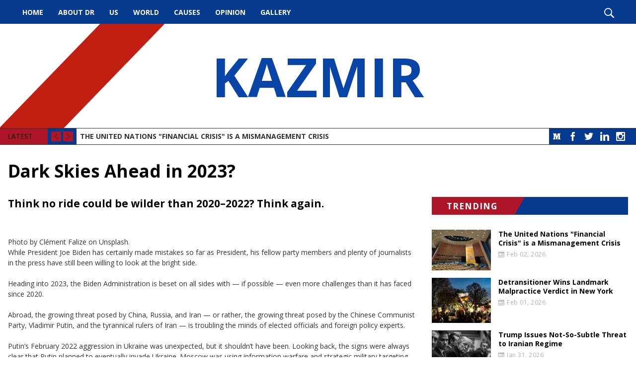

--- FILE ---
content_type: text/html; charset=UTF-8
request_url: https://kazmir.org/news/dark-skies-ahead-in-2023.html
body_size: 12758
content:
<!DOCTYPE html><!--[if IE 7 ]><html class="ie ie7" lang="en"> <![endif]-->
<!--[if IE 8 ]><html class="ie ie8" lang="en"> <![endif]-->
<!--[if IE 9 ]><html class="ie ie9" lang="en"> <![endif]-->
<!--[if !(IE)]><!-->
<html class="desktop" lang="en">
<!--<![endif]-->
<head>
    <title>Dark Skies Ahead in 2023?</title>            <meta charset="utf-8">
        <meta name="keywords" content="Dark Skies Ahead in 2023?" >
        <meta name="description" content="Dark Skies Ahead in 2023?" >
        <meta name="author" content="FlexKit" >
        <meta name="HandheldFriendly" content="True" >
        <meta name="MobileOptimized" content="480" >
        <meta name="viewport" content="width=device-width, initial-scale=1, minimum-scale=1" >
        <meta name="mobile-web-app-capable" content="yes" >
        <meta name="apple-mobile-web-app-capable" content="yes" >
        <meta name="apple-mobile-web-app-status-bar-style" content="black" >
        <meta name="apple-mobile-web-app-title" content="Dark Skies Ahead in 2023?" >
        <meta name="msapplication-TileColor" content="#9f00a7" >
        <meta name="msapplication-config" content="https://kazmir.org/themes/free-theme-news-portal-full/images/favicon/browserconfig.xml" >
        <meta name="theme-color" content="#ffffff" >            <link href="https://kazmir.org/news/dark-skies-ahead-in-2023.html" rel="canonical" >
        <link href="https://fonts.googleapis.com/css?family=Open+Sans:400,700&amp;subset=latin-ext" media="all" rel="stylesheet" type="text/css" >
        <link href="https://kazmir.org/tmp/1bcd719acca1fde459890b06f93cf1466db6eabe.concat.min.css" media="screen" rel="stylesheet" type="text/css" >
<script type="text/javascript" src="https://ajax.googleapis.com/ajax/libs/jquery/3.5.1/jquery.min.js"></script>
<script type="text/javascript" src="https://ajax.googleapis.com/ajax/libs/jqueryui/1.12.1/jquery-ui.min.js"></script>



        
<!-- Include head template -->

        
&#13;

<!--[if IE]><meta http-equiv="X-UA-Compatible" content="IE=edge"><![endif]-->
&#13;

&#13;

&#13;

&#13;

&#13;
&#13;

<!-- FB meta from the widget -->
&#13;

<meta property="og:title" content="Dark Skies Ahead in 2023?"/>


<meta property="og:type" content="website"/>


<meta property="og:url" content="https://kazmir.org/dark-skies-ahead-in-2023.html"/>


<meta property="og:image" content="https://kazmir.org/previews/dark-skies-ahead-in-2023.jpg"/>


<meta property="og:site_name" content="kazmir.org"/>


<meta property="og:description" content="Dark Skies Ahead in 2023?"/>

&#13;
&#13;

<!-- Mobile Specific Metas -->
&#13;

&#13;

&#13;

<!--[if IE]><meta http-equiv="cleartype" content="on"><![endif]-->
&#13;

&#13;

<!-- Add to homescreen for Chrome on Android -->
&#13;

&#13;
&#13;

<!-- Add to homescreen for Safari on iOS -->
&#13;

&#13;

&#13;

&#13;
&#13;

<!-- Favicons -->
&#13;

<!-- Favicon Generator => http://realfavicongenerator.net/ -->
&#13;

<!-- iOS -->
&#13;

<link rel="apple-touch-icon" sizes="180x180" href="https://kazmir.org/themes/free-theme-news-portal-full/images/favicon/apple-touch-icon.png"/>
&#13;

<link rel="icon" type="image/png" sizes="32x32" href="https://kazmir.org/themes/free-theme-news-portal-full/images/favicon/favicon-32x32.png"/>
&#13;

<link rel="icon" type="image/png" sizes="16x16" href="https://kazmir.org/themes/free-theme-news-portal-full/images/favicon/favicon-16x16.png"/>
&#13;

<link rel="manifest" href="https://kazmir.org/themes/free-theme-news-portal-full/images/favicon/site.webmanifest"/>
&#13;

<link rel="mask-icon" href="https://kazmir.org/themes/free-theme-news-portal-full/images/favicon/safari-pinned-tab.svg" color="#5bbad5"/>
&#13;

<link rel="shortcut icon" href="https://kazmir.org/themes/free-theme-news-portal-full/images/favicon/favicon.ico"/>
&#13;

&#13;

&#13;

&#13;

<!--[if IE]><link rel="shortcut icon" href=https://kazmir.org/themes/free-theme-news-portal-full/images/favicon/favicon.ico><![endif]-->
&#13;
&#13;

<!-- WEB FONTS -->
&#13;

<!-- Change the symbol '|' to '%7C' and add 'media="all"' for the W3C validator and put: rel="preload" as="font"(sometimes not working) -->
&#13;

&#13;

<!-- CSS -->
&#13;

&#13;
&#13;

<!-- HTML5shiv and selectivizr.js IE support of HTML5 elements and CSS3 pseudo-classes, attribute selectors -->
&#13;

<!--[if lte IE 9]><script src="https://kazmir.org/themes/free-theme-news-portal-full/js/system/ie-pack.min.js"></script><![endif]-->
&#13;

<!-- flexkit 1.7.4 -->

    
<!-- SeoData_Netcontent--><!-- END_SeoData_Netcontent-->
<!-- SeoData_GoogleAnalytic-->
	<script type="text/javascript">

  var _gaq = _gaq || [];
  _gaq.push(['_setAccount', 'UA-139045438-21']);
  _gaq.push(['_setDomainName', 'kazmir.org']);
  _gaq.push(['_trackPageview']);
  setTimeout("_gaq.push(['_trackEvent', '15_seconds', 'read'])",15000);
  (function() {
    var ga = document.createElement('script'); ga.type = 'text/javascript'; ga.async = true;
    ga.src = ('https:' == document.location.protocol ? 'https://ssl' : 'http://www') + '.google-analytics.com/ga.js';
    var s = document.getElementsByTagName('script')[0]; s.parentNode.insertBefore(ga, s);
  })();

</script>
<!-- END_SeoData_GoogleAnalytic-->
</head>
<body>
<!-- SeoData_Netcontent--><!-- END_SeoData_Netcontent-->
 
    <div id="fb-root"></div>
    <script>(function(d, s, id) {
        var js, fjs = d.getElementsByTagName(s)[0];
        if (d.getElementById(id)) return;
        js = d.createElement(s); js.id = id;
        js.src = 'https://connect.facebook.net/en_US/sdk.js#xfbml=1&version=v3.1&autoLogAppEvents=1';
        fjs.parentNode.insertBefore(js, fjs);
    }(document, 'script', 'facebook-jssdk'));</script>
        <!-- Container -->
        <div id="page" class="wrap">
            <!-- Include header template -->
            <header class="wrap" role="banner">
        <div id="top-bar">
            <nav id="main-menu" role="navigation" class="d-visible"><ul class="main_menu" role="menubar"><li class="category cat-1" role="none">

<a href="https://kazmir.org/" title="Political, Healthcare, Education, Law Enforcement, Human Rights News Articles  "
role="menuitem" 
    >
    Home</a>

</li><li class="category cat-2" role="none">

<a href="https://kazmir.org/about-dr.html" title="About Dr. Munr Kazmir"
role="menuitem" 
    >
    About Dr</a>

</li><li class="category cat-3" role="none">

<a href="https://kazmir.org/latest-us-news-articles.html" title="US"
role="menuitem" 
    >
    US</a>

</li><li class="category cat-4" role="none">

<a href="https://kazmir.org/world-and-international-news-articles.html" title="World"
role="menuitem" 
    >
    World</a>

</li><li class="category cat-5" role="none">

<a href="https://kazmir.org/causes.html" title="Causes"
role="menuitem" 
    >
    Causes</a>

</li><li class="category cat-6" role="none">

<a href="https://kazmir.org/opinion.html" title="Opinion"
role="menuitem" 
    >
    Opinion</a>

</li><li class="category cat-7" role="none">

<a href="https://kazmir.org/photos-with-politicians-and-famous-people.html" title="Gallery"
role="menuitem" 
    >
    Gallery</a>

</li></ul></nav>
            <div class="search" role="search">
                <i class="icon-search show-search"></i>
            </div>
        </div>
</header>
<div class="img-bg" style="background-image:url('')">
    
    <h1 class="logo" itemscope itemtype="http://schema.org/Organization">
        <a href="https://kazmir.org/" title="Kazmir" itemprop="url">
            <!--<img src="https://kazmir.org/plugins/widcard/system/userdata/CorporateLogo.png" alt="Political, Healthcare, Education, Law Enforcement, Human Rights News Articles" width="20" height="20" itemprop="logo">-->
            KAZMIR
            <span itemprop="name" class="hidden">Kazmir</span>
        </a>
    </h1>
</div>
<div class="wrap">
    <div class="slider">
        <div class="social-links"><a class="btn social icon medium icon-medium" target="_blank" href="https://medium.com/@munrkazmir">Medium</a>

<a class="btn social icon facebook icon-facebook" target="_blank" rel="noopener" href="https://www.facebook.com/mkazmir">Facebook</a>
<a class="btn social icon twitter icon-twitter" target="_blank" rel="noopener" href="https://twitter.com/MunrKazmir">Twitter</a>
<a class="btn social icon linkedin icon-linkedin" target="_blank" rel="noopener" href="https://www.linkedin.com/in/dr-kazmir-munr-2113857/">LinkedIn</a>
<a class="btn social icon rss icon-feed" target="_blank" href="">RSS</a>
<a class="btn social icon youtube icon-youtube" target="_blank" rel="noopener" href="">YouTube</a>
<a class="btn social icon instagram icon-instagram-old" target="_blank" rel="noopener" href="https://www.instagram.com/meirkaz/">Instagram</a></div>
        <div class="controls">
            <span>LATEST</span>
            <i class="cycle-prev icon-arrow-left"></i>
            <i class="cycle-next icon-arrow-right"></i>
        </div>
        <div class="cycle-slideshow" data-cycle-slides=".news-item" data-cycle-fx="scrollVert" data-cycle-max-z="10" data-cycle-pager=".cycle-pager" data-cycle-timeout="7000" data-cycle-next=".cycle-next" data-cycle-prev=".cycle-prev">
            <div class="news-item slide clearfix">
    <!--<div class="news-item-tags">    <a href="https://kazmir.org/news/" class="newslog-tag-filter">All</a><span>,</span>
            <a href="https://kazmir.org/news/?list=newslist&amp;tags=featured" class="newslog-tag-filter">featured</a><span>,</span>            <a href="https://kazmir.org/news/?list=newslist&amp;tags=news" class="newslog-tag-filter">news</a><span>,</span>            <a href="https://kazmir.org/news/?list=newslist&amp;tags=News+2021" class="newslog-tag-filter">News 2021</a><span>,</span>            <a href="https://kazmir.org/news/?list=newslist&amp;tags=News+2022" class="newslog-tag-filter">News 2022</a>    </div>-->
    <a class="news-item-title" href="https://kazmir.org/news/the-united-nations-financial-crisis-is-a-mismanagement-crisis-1770070522.html">The United Nations "Financial Crisis" is a Mismanagement Crisis</a>
</div><div class="news-item slide clearfix">
    <!--<div class="news-item-tags">    <a href="https://kazmir.org/news/" class="newslog-tag-filter">All</a><span>,</span>
            <a href="https://kazmir.org/news/?list=newslist&amp;tags=featured" class="newslog-tag-filter">featured</a><span>,</span>            <a href="https://kazmir.org/news/?list=newslist&amp;tags=news" class="newslog-tag-filter">news</a><span>,</span>            <a href="https://kazmir.org/news/?list=newslist&amp;tags=News+2021" class="newslog-tag-filter">News 2021</a><span>,</span>            <a href="https://kazmir.org/news/?list=newslist&amp;tags=News+2022" class="newslog-tag-filter">News 2022</a>    </div>-->
    <a class="news-item-title" href="https://kazmir.org/news/detransitioner-wins-landmark-malpractice-verdict-in-new york-1769987273.html">Detransitioner Wins Landmark Malpractice Verdict in New York</a>
</div><div class="news-item slide clearfix">
    <!--<div class="news-item-tags">    <a href="https://kazmir.org/news/" class="newslog-tag-filter">All</a><span>,</span>
            <a href="https://kazmir.org/news/?list=newslist&amp;tags=featured" class="newslog-tag-filter">featured</a><span>,</span>            <a href="https://kazmir.org/news/?list=newslist&amp;tags=news" class="newslog-tag-filter">news</a><span>,</span>            <a href="https://kazmir.org/news/?list=newslist&amp;tags=News+2021" class="newslog-tag-filter">News 2021</a><span>,</span>            <a href="https://kazmir.org/news/?list=newslist&amp;tags=News+2022" class="newslog-tag-filter">News 2022</a>    </div>-->
    <a class="news-item-title" href="https://kazmir.org/news/trump-issues-not-so-subtle-threat-to-iranian regime-1769899994.html">Trump Issues Not-So-Subtle Threat to Iranian Regime</a>
</div><div class="news-item slide clearfix">
    <!--<div class="news-item-tags">    <a href="https://kazmir.org/news/" class="newslog-tag-filter">All</a><span>,</span>
            <a href="https://kazmir.org/news/?list=newslist&amp;tags=featured" class="newslog-tag-filter">featured</a><span>,</span>            <a href="https://kazmir.org/news/?list=newslist&amp;tags=news" class="newslog-tag-filter">news</a><span>,</span>            <a href="https://kazmir.org/news/?list=newslist&amp;tags=News+2021" class="newslog-tag-filter">News 2021</a><span>,</span>            <a href="https://kazmir.org/news/?list=newslist&amp;tags=News+2022" class="newslog-tag-filter">News 2022</a>    </div>-->
    <a class="news-item-title" href="https://kazmir.org/news/are-irans-protests over-1769813304.html">Are Iran's Protests Over?</a>
</div><div class="news-item slide clearfix">
    <!--<div class="news-item-tags">    <a href="https://kazmir.org/news/" class="newslog-tag-filter">All</a><span>,</span>
            <a href="https://kazmir.org/news/?list=newslist&amp;tags=featured" class="newslog-tag-filter">featured</a><span>,</span>            <a href="https://kazmir.org/news/?list=newslist&amp;tags=news" class="newslog-tag-filter">news</a><span>,</span>            <a href="https://kazmir.org/news/?list=newslist&amp;tags=News+2021" class="newslog-tag-filter">News 2021</a><span>,</span>            <a href="https://kazmir.org/news/?list=newslist&amp;tags=News+2022" class="newslog-tag-filter">News 2022</a>    </div>-->
    <a class="news-item-title" href="https://kazmir.org/news/scott-bessent-wowed-davos-this year-1769727633.html">Scott Bessent Wowed Davos This Year</a>
</div>
        </div>
    </div>
</div>
            <h1 class="grid_12 mt0px">Dark Skies Ahead in 2023?</h1>
            <!-- Content box -->
            <section class="grid_8" role="main">
                <!-- news content -->
                
                
                <article>
                    <h2>Think no ride could be wilder than 2020–2022? Think again.</h2>
                    <p><br /><br />Photo by Clément Falize on Unsplash.<br />While President Joe Biden has certainly made mistakes so far as President, his fellow party members and plenty of journalists in the press have still been willing to look at the bright side.<br /><br />Heading into 2023, the Biden Administration is beset on all sides with — if possible — even more challenges than it has faced since 2020.<br /><br />Abroad, the growing threat posed by China, Russia, and Iran — or rather, the growing threat posed by the Chinese Communist Party, Vladimir Putin, and the tyrannical rulers of Iran — is troubling the minds of elected officials and foreign policy experts.<br /><br />Putin’s February 2022 aggression in Ukraine was unexpected, but it shouldn’t have been. Looking back, the signs were always clear that Putin planned to eventually invade Ukraine. Moscow was using information warfare and strategic military targeting to undermine the nation for over a decade before finally invading.<br /><br />With the benefit of hindsight in the Russia/Ukraine conflict, world leaders are looking ahead much more nervously.<br /><br />The CCP has been promising — openly — to invade Taiwan for over a decade. Beijing, like Moscow before it, has been furiously undermining Taiwan’s sovereignty using everything from election interference to hacking to economic sabotage all this time.<br /><br />And like Putin before him, Xi Jinping has recently been conducting a growing number of “training exercises” near his intended target.<br /><br />Not all world leaders and foreign policy experts agree that 2023 will be the year China moves on Taiwan, but some do.<br /><br />Iran’s closer relationship with Russia, and Russia’s closer relationship with China, have western nations feeling nervous about the new geopolitical alliances creating a new and improved Iron Curtain.<br /><br />United States allies in the Middle East could potentially help bridge the widening gap.<br /><br />Unfortunately, U.S. interests in the Middle East have been undermined by several missteps by the Biden Administration — among other, more deep-seated and long-simmering issues.<br /><br />U.S. relations with Saudi Arabia were badly strained by President Biden’s promises on the campaign trail to make Saudi Arabia a pariah state for Prince Mohammed bin Salman’s alleged role in the assassination of Saudi dissident journalist Jamal Khashoggi.<br /><br />Biden later had to eat those words when he traveled to Saudi Arabia in 2022 on a mission to convince OPEC+ to pump more oil.<br /><br />The mission failed.<br /><br />Worse, President Biden and Prince Mohammed bin Salman, and their representatives, disagreed acrimoniously — and publicly — over what the two leaders discussed. Biden claimed to have confronted the Prince during the meeting on the subject of Khashoggi; the latter insisted such a confrontation never took place.<br /><br />Since that disastrous meeting, Biden’s foreign policy team has been working overtime to get back in the Kingdom’s good graces.<br /><br />The Biden Administration recently helped shield the Saudi Royal Family from liability in a legal suit brought by Khashoggi’s family. Biden also abandoned the Iran Nuclear Agreement last month.<br /><br />The Joint Comprehensive Plan of Action, as is its official name, was never popular with Saudi Arabia’s rulers. It gave too many U.S. dollars to a government sponsoring proxy terror in the region.<br /><br />Afghanistan was an unmitigated national disaster, which was televised. The debacle can hardly have improved U.S. standing in the Middle East. President Biden’s champions in the press are fond of pointing out the upside: The U.S. has left Afghanistan.<br /><br />Of course, American military weapons left in the hands of the Taliban, the subsequent brutal repression of women’s rights, persecution of former American allies left behind in the scramble, and a large percentage of the population on the verge of starvation aren’t much to brag about.<br /><br />The latest revelation in the saga of U.S. military action in Afghanistan has further shadowed an already dark day in U.S. history.<br /><br />“Military Investigation Reveals How the U.S. Botched a Drone Strike in Kabul,” announced The New York Times on January 6, 2023.<br /><br />“Documents obtained through a lawsuit reveal how biases led to the deadly August 2021 blunder, and that officials made misleading statements concealing their assessment of civilian casualties,” the nation’s paper of record reported grimly.<br /><br />“The investigation was completed a week and a half after the strike and was never released, but The New York Times has obtained 66 partially redacted pages of it through a Freedom of Information Act lawsuit against Central Command,” wrote the NYT later, sounding resigned to the worst.<br /><br />While it’s true that Joe Biden inherited the ticking time bomb that was the Russia/Ukraine conflict, the fact remains that under his leadership we seem to be inching ever closer to escalating Russia’s war on Ukraine into World War III.<br /><br />With so many serious foreign policy distractions, the Biden Administration could perhaps be forgiven for expecting the American people to forget about the economy and inflation.<br /><br />As 2023 kicks off, the world is holding its breath. If the last three years have taught us anything, it’s that anything might be coming down the road.<br /><br />(contributing writer, Brooke Bell)</p>
                    
                </article>
                
                
            </section>
            <aside class="grid_4">
                <!--<div class="aside-box">-->
                <!--    <p class="bg h3"><span>TAG CLOUD</span></p>-->
                <!--                <a href="https://kazmir.org/news/?listall=true&amp;tags=news" class="newslog-tag-filter">news</a>
            <a href="https://kazmir.org/news/?listall=true&amp;tags=featured" class="newslog-tag-filter">featured</a>
            <a href="https://kazmir.org/news/?listall=true&amp;tags=Advocacy" class="newslog-tag-filter">Advocacy</a>
            <a href="https://kazmir.org/news/?listall=true&amp;tags=Politics" class="newslog-tag-filter">Politics</a>
            <a href="https://kazmir.org/news/?listall=true&amp;tags=Trump" class="newslog-tag-filter">Trump</a>
            <a href="https://kazmir.org/news/?listall=true&amp;tags=Republican+Party" class="newslog-tag-filter">Republican Party</a>
            <a href="https://kazmir.org/news/?listall=true&amp;tags=Election+2020" class="newslog-tag-filter">Election 2020</a>
            <a href="https://kazmir.org/news/?listall=true&amp;tags=Democrats" class="newslog-tag-filter">Democrats</a>
            <a href="https://kazmir.org/news/?listall=true&amp;tags=local" class="newslog-tag-filter">local</a>
            <a href="https://kazmir.org/news/?listall=true&amp;tags=Bernie+Sanders" class="newslog-tag-filter">Bernie Sanders</a>
            <a href="https://kazmir.org/news/?listall=true&amp;tags=Republicans" class="newslog-tag-filter">Republicans</a>
            <a href="https://kazmir.org/news/?listall=true&amp;tags=Metoo" class="newslog-tag-filter">Metoo</a>
            <a href="https://kazmir.org/news/?listall=true&amp;tags=Hollywood" class="newslog-tag-filter">Hollywood</a>
            <a href="https://kazmir.org/news/?listall=true&amp;tags=Media+Criticism" class="newslog-tag-filter">Media Criticism</a>
            <a href="https://kazmir.org/news/?listall=true&amp;tags=Impeachment" class="newslog-tag-filter">Impeachment</a>
            <a href="https://kazmir.org/news/?listall=true&amp;tags=Iran" class="newslog-tag-filter">Iran</a>
            <a href="https://kazmir.org/news/?listall=true&amp;tags=North+Korea" class="newslog-tag-filter">North Korea</a>
            <a href="https://kazmir.org/news/?listall=true&amp;tags=Foreign+Policy" class="newslog-tag-filter">Foreign Policy</a>
            <a href="https://kazmir.org/news/?listall=true&amp;tags=Anti+Semitism" class="newslog-tag-filter">Anti Semitism</a>
            <a href="https://kazmir.org/news/?listall=true&amp;tags=Labour+Party" class="newslog-tag-filter">Labour Party</a>
            <a href="https://kazmir.org/news/?listall=true&amp;tags=Christmas" class="newslog-tag-filter">Christmas</a>
            <a href="https://kazmir.org/news/?listall=true&amp;tags=White+House" class="newslog-tag-filter">White House</a>
            <a href="https://kazmir.org/news/?listall=true&amp;tags=Minimum+Wage" class="newslog-tag-filter">Minimum Wage</a>
            <a href="https://kazmir.org/news/?listall=true&amp;tags=Hillary+Clinton" class="newslog-tag-filter">Hillary Clinton</a>
            <a href="https://kazmir.org/news/?listall=true&amp;tags=Albania" class="newslog-tag-filter">Albania</a>
            <a href="https://kazmir.org/news/?listall=true&amp;tags=International" class="newslog-tag-filter">International</a>
            <a href="https://kazmir.org/news/?listall=true&amp;tags=Disaster+Response" class="newslog-tag-filter">Disaster Response</a>
            <a href="https://kazmir.org/news/?listall=true&amp;tags=Israel" class="newslog-tag-filter">Israel</a>
            <a href="https://kazmir.org/news/?listall=true&amp;tags=ISIS" class="newslog-tag-filter">ISIS</a>
            <a href="https://kazmir.org/news/?listall=true&amp;tags=Animal+Rights" class="newslog-tag-filter">Animal Rights</a>
            <a href="https://kazmir.org/news/?listall=true&amp;tags=2016+Election" class="newslog-tag-filter">2016 Election</a>
            <a href="https://kazmir.org/news/?listall=true&amp;tags=Military" class="newslog-tag-filter">Military</a>
            <a href="https://kazmir.org/news/?listall=true&amp;tags=Baseball" class="newslog-tag-filter">Baseball</a>
            <a href="https://kazmir.org/news/?listall=true&amp;tags=Democratic+Party" class="newslog-tag-filter">Democratic Party</a>
            <a href="https://kazmir.org/news/?listall=true&amp;tags=Economy" class="newslog-tag-filter">Economy</a>
            <a href="https://kazmir.org/news/?listall=true&amp;tags=BlackLivesMatter" class="newslog-tag-filter">BlackLivesMatter</a>
            <a href="https://kazmir.org/news/?listall=true&amp;tags=China" class="newslog-tag-filter">China</a>
            <a href="https://kazmir.org/news/?listall=true&amp;tags=Democracy" class="newslog-tag-filter">Democracy</a>
            <a href="https://kazmir.org/news/?listall=true&amp;tags=Hong+Kong" class="newslog-tag-filter">Hong Kong</a>
            <a href="https://kazmir.org/news/?listall=true&amp;tags=Gun+Violence" class="newslog-tag-filter">Gun Violence</a>
            <a href="https://kazmir.org/news/?listall=true&amp;tags=Movies" class="newslog-tag-filter">Movies</a>
            <a href="https://kazmir.org/news/?listall=true&amp;tags=Media" class="newslog-tag-filter">Media</a>
            <a href="https://kazmir.org/news/?listall=true&amp;tags=Communism" class="newslog-tag-filter">Communism</a>
            <a href="https://kazmir.org/news/?listall=true&amp;tags=Socialism" class="newslog-tag-filter">Socialism</a>
            <a href="https://kazmir.org/news/?listall=true&amp;tags=Guns" class="newslog-tag-filter">Guns</a>
            <a href="https://kazmir.org/news/?listall=true&amp;tags=Violence" class="newslog-tag-filter">Violence</a>
            <a href="https://kazmir.org/news/?listall=true&amp;tags=World" class="newslog-tag-filter">World</a>
            <a href="https://kazmir.org/news/?listall=true&amp;tags=NFL" class="newslog-tag-filter">NFL</a>
            <a href="https://kazmir.org/news/?listall=true&amp;tags=Social+Justice" class="newslog-tag-filter">Social Justice</a>
            <a href="https://kazmir.org/news/?listall=true&amp;tags=Jewish" class="newslog-tag-filter">Jewish</a>
            <a href="https://kazmir.org/news/?listall=true&amp;tags=Immigration" class="newslog-tag-filter">Immigration</a>
            <a href="https://kazmir.org/news/?listall=true&amp;tags=Crime" class="newslog-tag-filter">Crime</a>
            <a href="https://kazmir.org/news/?listall=true&amp;tags=Violence+Against+Women" class="newslog-tag-filter">Violence Against Women</a>
            <a href="https://kazmir.org/news/?listall=true&amp;tags=Trade" class="newslog-tag-filter">Trade</a>
            <a href="https://kazmir.org/news/?listall=true&amp;tags=Climate+Change" class="newslog-tag-filter">Climate Change</a>
            <a href="https://kazmir.org/news/?listall=true&amp;tags=Environment" class="newslog-tag-filter">Environment</a>
            <a href="https://kazmir.org/news/?listall=true&amp;tags=Venezuela" class="newslog-tag-filter">Venezuela</a>
            <a href="https://kazmir.org/news/?listall=true&amp;tags=Turkey" class="newslog-tag-filter">Turkey</a>
            <a href="https://kazmir.org/news/?listall=true&amp;tags=Russia" class="newslog-tag-filter">Russia</a>
            <a href="https://kazmir.org/news/?listall=true&amp;tags=Middle+East" class="newslog-tag-filter">Middle East</a>
            <a href="https://kazmir.org/news/?listall=true&amp;tags=Technology" class="newslog-tag-filter">Technology</a>
            <a href="https://kazmir.org/news/?listall=true&amp;tags=Criminal+Justice+Reform" class="newslog-tag-filter">Criminal Justice Reform</a>
            <a href="https://kazmir.org/news/?listall=true&amp;tags=Nato" class="newslog-tag-filter">Nato</a>
            <a href="https://kazmir.org/news/?listall=true&amp;tags=Elections" class="newslog-tag-filter">Elections</a>
            <a href="https://kazmir.org/news/?listall=true&amp;tags=Palestine" class="newslog-tag-filter">Palestine</a>
            <a href="https://kazmir.org/news/?listall=true&amp;tags=Donald+Trump" class="newslog-tag-filter">Donald Trump</a>
            <a href="https://kazmir.org/news/?listall=true&amp;tags=Activism" class="newslog-tag-filter">Activism</a>
            <a href="https://kazmir.org/news/?listall=true&amp;tags=Social+Media" class="newslog-tag-filter">Social Media</a>
            <a href="https://kazmir.org/news/?listall=true&amp;tags=Facebook" class="newslog-tag-filter">Facebook</a>
            <a href="https://kazmir.org/news/?listall=true&amp;tags=AI" class="newslog-tag-filter">AI</a>
            <a href="https://kazmir.org/news/?listall=true&amp;tags=Feminism" class="newslog-tag-filter">Feminism</a>
            <a href="https://kazmir.org/news/?listall=true&amp;tags=Domestic+Violence" class="newslog-tag-filter">Domestic Violence</a>
            <a href="https://kazmir.org/news/?listall=true&amp;tags=War" class="newslog-tag-filter">War</a>
            <a href="https://kazmir.org/news/?listall=true&amp;tags=History" class="newslog-tag-filter">History</a>
            <a href="https://kazmir.org/news/?listall=true&amp;tags=World+War+II" class="newslog-tag-filter">World War II</a>
            <a href="https://kazmir.org/news/?listall=true&amp;tags=Human+Rights" class="newslog-tag-filter">Human Rights</a>
            <a href="https://kazmir.org/news/?listall=true&amp;tags=Abortion" class="newslog-tag-filter">Abortion</a>
            <a href="https://kazmir.org/news/?listall=true&amp;tags=Books" class="newslog-tag-filter">Books</a>
            <a href="https://kazmir.org/news/?listall=true&amp;tags=Death+Penalty" class="newslog-tag-filter">Death Penalty</a>
            <a href="https://kazmir.org/news/?listall=true&amp;tags=LGBT+Rights" class="newslog-tag-filter">LGBT Rights</a>
            <a href="https://kazmir.org/news/?listall=true&amp;tags=Brexit" class="newslog-tag-filter">Brexit</a>
            <a href="https://kazmir.org/news/?listall=true&amp;tags=European+Union" class="newslog-tag-filter">European Union</a>
            <a href="https://kazmir.org/news/?listall=true&amp;tags=Memorial+Day" class="newslog-tag-filter">Memorial Day</a>
            <a href="https://kazmir.org/news/?listall=true&amp;tags=Pop+Culture" class="newslog-tag-filter">Pop Culture</a>
            <a href="https://kazmir.org/news/?listall=true&amp;tags=Celebrity" class="newslog-tag-filter">Celebrity</a>
            <a href="https://kazmir.org/news/?listall=true&amp;tags=Music" class="newslog-tag-filter">Music</a>
            <a href="https://kazmir.org/news/?listall=true&amp;tags=Entertainment" class="newslog-tag-filter">Entertainment</a>
            <a href="https://kazmir.org/news/?listall=true&amp;tags=Tesla" class="newslog-tag-filter">Tesla</a>
            <a href="https://kazmir.org/news/?listall=true&amp;tags=Taxes" class="newslog-tag-filter">Taxes</a>
            <a href="https://kazmir.org/news/?listall=true&amp;tags=Inequality" class="newslog-tag-filter">Inequality</a>
            <a href="https://kazmir.org/news/?listall=true&amp;tags=Drug+Addiction" class="newslog-tag-filter">Drug Addiction</a>
            <a href="https://kazmir.org/news/?listall=true&amp;tags=Religious+Freedom" class="newslog-tag-filter">Religious Freedom</a>
            <a href="https://kazmir.org/news/?listall=true&amp;tags=Pakistan" class="newslog-tag-filter">Pakistan</a>
            <a href="https://kazmir.org/news/?listall=true&amp;tags=Religion" class="newslog-tag-filter">Religion</a>
            <a href="https://kazmir.org/news/?listall=true&amp;tags=Democratic+Socialism" class="newslog-tag-filter">Democratic Socialism</a>
            <a href="https://kazmir.org/news/?listall=true&amp;tags=Capitalism" class="newslog-tag-filter">Capitalism</a>
            <a href="https://kazmir.org/news/?listall=true&amp;tags=Journalism" class="newslog-tag-filter">Journalism</a>
            <a href="https://kazmir.org/news/?listall=true&amp;tags=Fake+News" class="newslog-tag-filter">Fake News</a>
            <a href="https://kazmir.org/news/?listall=true&amp;tags=Womens+Rights" class="newslog-tag-filter">Womens Rights</a>
            <a href="https://kazmir.org/news/?listall=true&amp;tags=Iran+Deal" class="newslog-tag-filter">Iran Deal</a>
            <a href="https://kazmir.org/news/?listall=true&amp;tags=Nuclear+Weapons" class="newslog-tag-filter">Nuclear Weapons</a>
            <a href="https://kazmir.org/news/?listall=true&amp;tags=North+Korea" class="newslog-tag-filter">North Korea</a>
            <a href="https://kazmir.org/news/?listall=true&amp;tags=Privacy" class="newslog-tag-filter">Privacy</a>
            <a href="https://kazmir.org/news/?listall=true&amp;tags=Law" class="newslog-tag-filter">Law</a>
            <a href="https://kazmir.org/news/?listall=true&amp;tags=Tech" class="newslog-tag-filter">Tech</a>
            <a href="https://kazmir.org/news/?listall=true&amp;tags=Islamophobia" class="newslog-tag-filter">Islamophobia</a>
            <a href="https://kazmir.org/news/?listall=true&amp;tags=Mass+Shootings" class="newslog-tag-filter">Mass Shootings</a>
            <a href="https://kazmir.org/news/?listall=true&amp;tags=Putin" class="newslog-tag-filter">Putin</a>
            <a href="https://kazmir.org/news/?listall=true&amp;tags=Conspiracy+Theories" class="newslog-tag-filter">Conspiracy Theories</a>
            <a href="https://kazmir.org/news/?listall=true&amp;tags=Trump+Administration" class="newslog-tag-filter">Trump Administration</a>
            <a href="https://kazmir.org/news/?listall=true&amp;tags=Foreign+Policy" class="newslog-tag-filter">Foreign Policy</a>
            <a href="https://kazmir.org/news/?listall=true&amp;tags=Wikileaks" class="newslog-tag-filter">Wikileaks</a>
            <a href="https://kazmir.org/news/?listall=true&amp;tags=Internet+of+Things" class="newslog-tag-filter">Internet of Things</a>
            <a href="https://kazmir.org/news/?listall=true&amp;tags=US+Politics" class="newslog-tag-filter">US Politics</a>
            <a href="https://kazmir.org/news/?listall=true&amp;tags=2020+Presidential+Race" class="newslog-tag-filter">2020 Presidential Race</a>
            <a href="https://kazmir.org/news/?listall=true&amp;tags=Sexism" class="newslog-tag-filter">Sexism</a>
            <a href="https://kazmir.org/news/?listall=true&amp;tags=Free+Speech" class="newslog-tag-filter">Free Speech</a>
            <a href="https://kazmir.org/news/?listall=true&amp;tags=Television" class="newslog-tag-filter">Television</a>
            <a href="https://kazmir.org/news/?listall=true&amp;tags=Peace" class="newslog-tag-filter">Peace</a>
            <a href="https://kazmir.org/news/?listall=true&amp;tags=South+Korea" class="newslog-tag-filter">South Korea</a>
            <a href="https://kazmir.org/news/?listall=true&amp;tags=Censorship" class="newslog-tag-filter">Censorship</a>
            <a href="https://kazmir.org/news/?listall=true&amp;tags=Globalization" class="newslog-tag-filter">Globalization</a>
            <a href="https://kazmir.org/news/?listall=true&amp;tags=Latin+America" class="newslog-tag-filter">Latin America</a>
            <a href="https://kazmir.org/news/?listall=true&amp;tags=Israeli+Startups" class="newslog-tag-filter">Israeli Startups</a>
            <a href="https://kazmir.org/news/?listall=true&amp;tags=Virtual+reality" class="newslog-tag-filter">Virtual reality</a>
            <a href="https://kazmir.org/news/?listall=true&amp;tags=Augmented+Reality" class="newslog-tag-filter">Augmented Reality</a>
            <a href="https://kazmir.org/news/?listall=true&amp;tags=IoT" class="newslog-tag-filter">IoT</a>
            <a href="https://kazmir.org/news/?listall=true&amp;tags=Science" class="newslog-tag-filter">Science</a>
            <a href="https://kazmir.org/news/?listall=true&amp;tags=Technology+News" class="newslog-tag-filter">Technology News</a>
            <a href="https://kazmir.org/news/?listall=true&amp;tags=Future+Technology" class="newslog-tag-filter">Future Technology</a>
            <a href="https://kazmir.org/news/?listall=true&amp;tags=Corporate+Culture" class="newslog-tag-filter">Corporate Culture</a>
            <a href="https://kazmir.org/news/?listall=true&amp;tags=Innovation" class="newslog-tag-filter">Innovation</a>
            <a href="https://kazmir.org/news/?listall=true&amp;tags=Medicare" class="newslog-tag-filter">Medicare</a>
            <a href="https://kazmir.org/news/?listall=true&amp;tags=Healthcare" class="newslog-tag-filter">Healthcare</a>
            <a href="https://kazmir.org/news/?listall=true&amp;tags=Opioids" class="newslog-tag-filter">Opioids</a>
            <a href="https://kazmir.org/news/?listall=true&amp;tags=New+Jersey" class="newslog-tag-filter">New Jersey</a>
            <a href="https://kazmir.org/news/?listall=true&amp;tags=Phil+Murphy" class="newslog-tag-filter">Phil Murphy</a>
            <a href="https://kazmir.org/news/?listall=true&amp;tags=Amazon" class="newslog-tag-filter">Amazon</a>
            <a href="https://kazmir.org/news/?listall=true&amp;tags=House+Of+Representatives" class="newslog-tag-filter">House Of Representatives</a>
            <a href="https://kazmir.org/news/?listall=true&amp;tags=Asia+Bibi" class="newslog-tag-filter">Asia Bibi</a>
            <a href="https://kazmir.org/news/?listall=true&amp;tags=Blasphemy" class="newslog-tag-filter">Blasphemy</a>
            <a href="https://kazmir.org/news/?listall=true&amp;tags=Pakistan" class="newslog-tag-filter">Pakistan</a>
            <a href="https://kazmir.org/news/?listall=true&amp;tags=Holocaust" class="newslog-tag-filter">Holocaust</a>
            <a href="https://kazmir.org/news/?listall=true&amp;tags=Ukraine" class="newslog-tag-filter">Ukraine</a>
            <a href="https://kazmir.org/news/?listall=true&amp;tags=Foreign+Affairs" class="newslog-tag-filter">Foreign Affairs</a>
            <a href="https://kazmir.org/news/?listall=true&amp;tags=Economics" class="newslog-tag-filter">Economics</a>
            <a href="https://kazmir.org/news/?listall=true&amp;tags=Investment" class="newslog-tag-filter">Investment</a>
            <a href="https://kazmir.org/news/?listall=true&amp;tags=State+Of+The+Union" class="newslog-tag-filter">State Of The Union</a>
            <a href="https://kazmir.org/news/?listall=true&amp;tags=Political+Correctness" class="newslog-tag-filter">Political Correctness</a>
            <a href="https://kazmir.org/news/?listall=true&amp;tags=Colin+Kaepernick" class="newslog-tag-filter">Colin Kaepernick</a>
            <a href="https://kazmir.org/news/?listall=true&amp;tags=Medicine" class="newslog-tag-filter">Medicine</a>
            <a href="https://kazmir.org/news/?listall=true&amp;tags=Immigration+Reform" class="newslog-tag-filter">Immigration Reform</a>
            <a href="https://kazmir.org/news/?listall=true&amp;tags=2020" class="newslog-tag-filter">2020</a>
            <a href="https://kazmir.org/news/?listall=true&amp;tags=Comedy" class="newslog-tag-filter">Comedy</a>
            <a href="https://kazmir.org/news/?listall=true&amp;tags=Covington+Catholic" class="newslog-tag-filter">Covington Catholic</a>
            <a href="https://kazmir.org/news/?listall=true&amp;tags=White+Privilege" class="newslog-tag-filter">White Privilege</a>
            <a href="https://kazmir.org/news/?listall=true&amp;tags=Environmental+Issues" class="newslog-tag-filter">Environmental Issues</a>
            <a href="https://kazmir.org/news/?listall=true&amp;tags=Colonialism" class="newslog-tag-filter">Colonialism</a>
            <a href="https://kazmir.org/news/?listall=true&amp;tags=Media+Bias" class="newslog-tag-filter">Media Bias</a>
            <a href="https://kazmir.org/news/?listall=true&amp;tags=Racism" class="newslog-tag-filter">Racism</a>
            <a href="https://kazmir.org/news/?listall=true&amp;tags=Martin+Luther+King" class="newslog-tag-filter">Martin Luther King</a>
            <a href="https://kazmir.org/news/?listall=true&amp;tags=Obama" class="newslog-tag-filter">Obama</a>
            <a href="https://kazmir.org/news/?listall=true&amp;tags=Advertising" class="newslog-tag-filter">Advertising</a>
            <a href="https://kazmir.org/news/?listall=true&amp;tags=Liberal+Democrats" class="newslog-tag-filter">Liberal Democrats</a>
            <a href="https://kazmir.org/news/?listall=true&amp;tags=House+Democrats" class="newslog-tag-filter">House Democrats</a>
            <a href="https://kazmir.org/news/?listall=true&amp;tags=Diversity" class="newslog-tag-filter">Diversity</a>
            <a href="https://kazmir.org/news/?listall=true&amp;tags=Elizabeth+Warren" class="newslog-tag-filter">Elizabeth Warren</a>
            <a href="https://kazmir.org/news/?listall=true&amp;tags=Womens+March" class="newslog-tag-filter">Womens March</a>
            <a href="https://kazmir.org/news/?listall=true&amp;tags=Prison+Reform" class="newslog-tag-filter">Prison Reform</a>
            <a href="https://kazmir.org/news/?listall=true&amp;tags=Homeless" class="newslog-tag-filter">Homeless</a>
            <a href="https://kazmir.org/news/?listall=true&amp;tags=Poverty" class="newslog-tag-filter">Poverty</a>
            <a href="https://kazmir.org/news/?listall=true&amp;tags=Homelessness" class="newslog-tag-filter">Homelessness</a>
            <a href="https://kazmir.org/news/?listall=true&amp;tags=Fraud" class="newslog-tag-filter">Fraud</a>
            <a href="https://kazmir.org/news/?listall=true&amp;tags=Senate" class="newslog-tag-filter">Senate</a>
            <a href="https://kazmir.org/news/?listall=true&amp;tags=Midterms" class="newslog-tag-filter">Midterms</a>
            <a href="https://kazmir.org/news/?listall=true&amp;tags=Us+Economy" class="newslog-tag-filter">Us Economy</a>
            <a href="https://kazmir.org/news/?listall=true&amp;tags=Jewish+Community" class="newslog-tag-filter">Jewish Community</a>
            <a href="https://kazmir.org/news/?listall=true&amp;tags=G20" class="newslog-tag-filter">G20</a>
            <a href="https://kazmir.org/news/?listall=true&amp;tags=Trade+Agreement" class="newslog-tag-filter">Trade Agreement</a>
            <a href="https://kazmir.org/news/?listall=true&amp;tags=Saudi+Arabia" class="newslog-tag-filter">Saudi Arabia</a>
            <a href="https://kazmir.org/news/?listall=true&amp;tags=Congress" class="newslog-tag-filter">Congress</a>
            <a href="https://kazmir.org/news/?listall=true&amp;tags=Technews" class="newslog-tag-filter">Technews</a>
            <a href="https://kazmir.org/news/?listall=true&amp;tags=Immigration+Reform" class="newslog-tag-filter">Immigration Reform</a>
            <a href="https://kazmir.org/news/?listall=true&amp;tags=Immigrants" class="newslog-tag-filter">Immigrants</a>
            <a href="https://kazmir.org/news/?listall=true&amp;tags=War+On+Terror" class="newslog-tag-filter">War On Terror</a>
            <a href="https://kazmir.org/news/?listall=true&amp;tags=President+Trump" class="newslog-tag-filter">President Trump</a>
            <a href="https://kazmir.org/news/?listall=true&amp;tags=Cybersecurity" class="newslog-tag-filter">Cybersecurity</a>
            <a href="https://kazmir.org/news/?listall=true&amp;tags=Election+2018" class="newslog-tag-filter">Election 2018</a>
            <a href="https://kazmir.org/news/?listall=true&amp;tags=Virtue+Signalling" class="newslog-tag-filter">Virtue Signalling</a>
            <a href="https://kazmir.org/news/?listall=true&amp;tags=Virtue+Signaling" class="newslog-tag-filter">Virtue Signaling</a>
            <a href="https://kazmir.org/news/?listall=true&amp;tags=Voting+Theory" class="newslog-tag-filter">Voting Theory</a>
            <a href="https://kazmir.org/news/?listall=true&amp;tags=Voting+Rights" class="newslog-tag-filter">Voting Rights</a>
            <a href="https://kazmir.org/news/?listall=true&amp;tags=Louis+Farrakhan" class="newslog-tag-filter">Louis Farrakhan</a>
            <a href="https://kazmir.org/news/?listall=true&amp;tags=Farrakhan" class="newslog-tag-filter">Farrakhan</a>
            <a href="https://kazmir.org/news/?listall=true&amp;tags=Broward+County" class="newslog-tag-filter">Broward County</a>
            <a href="https://kazmir.org/news/?listall=true&amp;tags=Election+Fraud" class="newslog-tag-filter">Election Fraud</a>
            <a href="https://kazmir.org/news/?listall=true&amp;tags=Health+Care+Reform" class="newslog-tag-filter">Health Care Reform</a>
            <a href="https://kazmir.org/news/?listall=true&amp;tags=Affordable+Care+Act" class="newslog-tag-filter">Affordable Care Act</a>
            <a href="https://kazmir.org/news/?listall=true&amp;tags=Speeches" class="newslog-tag-filter">Speeches</a>
            <a href="https://kazmir.org/news/?listall=true&amp;tags=US" class="newslog-tag-filter">US</a>
            <a href="https://kazmir.org/news/?listall=true&amp;tags=Joe+Biden" class="newslog-tag-filter">Joe Biden</a>
            <a href="https://kazmir.org/news/?listall=true&amp;tags=Biden" class="newslog-tag-filter">Biden</a>
            <a href="https://kazmir.org/news/?listall=true&amp;tags=Covid+19" class="newslog-tag-filter">Covid 19</a>
            <a href="https://kazmir.org/news/?listall=true&amp;tags=Clinton" class="newslog-tag-filter">Clinton</a>
            <a href="https://kazmir.org/news/?listall=true&amp;tags=Gardening" class="newslog-tag-filter">Gardening</a>
            <a href="https://kazmir.org/news/?listall=true&amp;tags=Riots" class="newslog-tag-filter">Riots</a>
            <a href="https://kazmir.org/news/?listall=true&amp;tags=Opinion" class="newslog-tag-filter">Opinion</a>
            <a href="https://kazmir.org/news/?listall=true&amp;tags=New+York" class="newslog-tag-filter">New York</a>
            <a href="https://kazmir.org/news/?listall=true&amp;tags=News+2021" class="newslog-tag-filter">News 2021</a>
            <a href="https://kazmir.org/news/?listall=true&amp;tags=Protests" class="newslog-tag-filter">Protests</a>
            <a href="https://kazmir.org/news/?listall=true&amp;tags=Real+Estate" class="newslog-tag-filter">Real Estate</a>
            <a href="https://kazmir.org/news/?listall=true&amp;tags=Al-Qaeda" class="newslog-tag-filter">Al-Qaeda</a>
            <a href="https://kazmir.org/news/?listall=true&amp;tags=Kazmir" class="newslog-tag-filter">Kazmir</a>
            <a href="https://kazmir.org/news/?listall=true&amp;tags=Super+Bowl" class="newslog-tag-filter">Super Bowl</a>
            <a href="https://kazmir.org/news/?listall=true&amp;tags=Black+History+Month" class="newslog-tag-filter">Black History Month</a>
            <a href="https://kazmir.org/news/?listall=true&amp;tags=Afghanistan" class="newslog-tag-filter">Afghanistan</a>
            <a href="https://kazmir.org/news/?listall=true&amp;tags=Human+Traficking" class="newslog-tag-filter">Human Traficking</a>
            <a href="https://kazmir.org/news/?listall=true&amp;tags=basketball" class="newslog-tag-filter">basketball</a>
            <a href="https://kazmir.org/news/?listall=true&amp;tags=Hamas" class="newslog-tag-filter">Hamas</a>
            <a href="https://kazmir.org/news/?listall=true&amp;tags=Art" class="newslog-tag-filter">Art</a>
            <a href="https://kazmir.org/news/?listall=true&amp;tags=Climate" class="newslog-tag-filter">Climate</a>
            <a href="https://kazmir.org/news/?listall=true&amp;tags=France" class="newslog-tag-filter">France</a>
            <a href="https://kazmir.org/news/?listall=true&amp;tags=FBI" class="newslog-tag-filter">FBI</a>
            <a href="https://kazmir.org/news/?listall=true&amp;tags=space" class="newslog-tag-filter">space</a>
            <a href="https://kazmir.org/news/?listall=true&amp;tags=News+2022" class="newslog-tag-filter">News 2022</a>
    -->
                <!--</div>-->
                
                <div class="aside-box">
                    <p class="bg h3"><span>Trending</span></p>
                    <strong><span style="font-weight: 400;"><div class="news-item simple clearfix">

    <a class="news-item-image" href="https://kazmir.org/news/the-united-nations-financial-crisis-is-a-mismanagement-crisis-1770070522.html">
        <img src="https://kazmir.org/previews/crop/360x250/the-united-nations-financial-crisis-is-a-mismanagement-crisis-1770070522.jpg" alt="The United Nations &quot;Financial Crisis&quot; is a Mismanagement Crisis"/>
    </a>
    <!--<div class="news-item-tags">    <a href="https://kazmir.org/news/" class="newslog-tag-filter">All</a><span>,</span>
            <a href="https://kazmir.org/news/?list=newslist&amp;tags=featured" class="newslog-tag-filter">featured</a><span>,</span>            <a href="https://kazmir.org/news/?list=newslist&amp;tags=news" class="newslog-tag-filter">news</a><span>,</span>            <a href="https://kazmir.org/news/?list=newslist&amp;tags=News+2021" class="newslog-tag-filter">News 2021</a><span>,</span>            <a href="https://kazmir.org/news/?list=newslist&amp;tags=News+2022" class="newslog-tag-filter">News 2022</a>    </div>-->
    <a class="news-item-title" href="https://kazmir.org/news/the-united-nations-financial-crisis-is-a-mismanagement-crisis-1770070522.html">The United Nations "Financial Crisis" is a Mismanagement Crisis</a>
    <time class="news-item-date icon-calendar2"  datetime="2026-02-02">Feb 02, 2026</time>

</div><div class="news-item simple clearfix">

    <a class="news-item-image" href="https://kazmir.org/news/detransitioner-wins-landmark-malpractice-verdict-in-new york-1769987273.html">
        <img src="https://kazmir.org/previews/crop/360x250/detransitioner-wins-landmark-malpractice-verdict-in-new york-1769987273.jpg" alt="Detransitioner Wins Landmark Malpractice Verdict in New&nbsp;York"/>
    </a>
    <!--<div class="news-item-tags">    <a href="https://kazmir.org/news/" class="newslog-tag-filter">All</a><span>,</span>
            <a href="https://kazmir.org/news/?list=newslist&amp;tags=featured" class="newslog-tag-filter">featured</a><span>,</span>            <a href="https://kazmir.org/news/?list=newslist&amp;tags=news" class="newslog-tag-filter">news</a><span>,</span>            <a href="https://kazmir.org/news/?list=newslist&amp;tags=News+2021" class="newslog-tag-filter">News 2021</a><span>,</span>            <a href="https://kazmir.org/news/?list=newslist&amp;tags=News+2022" class="newslog-tag-filter">News 2022</a>    </div>-->
    <a class="news-item-title" href="https://kazmir.org/news/detransitioner-wins-landmark-malpractice-verdict-in-new york-1769987273.html">Detransitioner Wins Landmark Malpractice Verdict in New York</a>
    <time class="news-item-date icon-calendar2"  datetime="2026-02-01">Feb 01, 2026</time>

</div><div class="news-item simple clearfix">

    <a class="news-item-image" href="https://kazmir.org/news/trump-issues-not-so-subtle-threat-to-iranian regime-1769899994.html">
        <img src="https://kazmir.org/previews/crop/360x250/trump-issues-not-so-subtle-threat-to-iranian regime-1769899994.jpg" alt="Trump Issues Not-So-Subtle Threat to Iranian&nbsp;Regime"/>
    </a>
    <!--<div class="news-item-tags">    <a href="https://kazmir.org/news/" class="newslog-tag-filter">All</a><span>,</span>
            <a href="https://kazmir.org/news/?list=newslist&amp;tags=featured" class="newslog-tag-filter">featured</a><span>,</span>            <a href="https://kazmir.org/news/?list=newslist&amp;tags=news" class="newslog-tag-filter">news</a><span>,</span>            <a href="https://kazmir.org/news/?list=newslist&amp;tags=News+2021" class="newslog-tag-filter">News 2021</a><span>,</span>            <a href="https://kazmir.org/news/?list=newslist&amp;tags=News+2022" class="newslog-tag-filter">News 2022</a>    </div>-->
    <a class="news-item-title" href="https://kazmir.org/news/trump-issues-not-so-subtle-threat-to-iranian regime-1769899994.html">Trump Issues Not-So-Subtle Threat to Iranian Regime</a>
    <time class="news-item-date icon-calendar2"  datetime="2026-01-31">Jan 31, 2026</time>

</div></span><span style="font-weight: 400;"><br /></span></strong>
                </div>
                
            </aside>
        </div>
<!-- Footer -->
<!-- Include Footer template -->
 <footer class="wrap" role="contentinfo">
<div class="container">
     <div class="footer-box grid_6 t-grid_2">
        <p class="bg h4"><span>About</span></p>
        <p class="bg-color">Dr. Munr Kazmir is a doctor, businessman, entrepreneur, and<br />philanthropist. His accomplishments range from dedicated CEO<br />to avid supporter of human rights and education throughout the world.</p>
    </div>
    <div class="footer-box grid_6 t-grid_2">
        <p class="bg h4"><span>Sitemap</span></p>
        <ul class="static_menu">
	                                        <li>
                                                                        <a href="https://kazmir.org/contact-us.html" ><span>Contact Us</span></a>
                                    </li>

	</ul>

        <ul class="main_menu" role="menubar">
                <li class="category cat-1" role="none">
                                                                                                                                                                            <a title="Political, Healthcare, Education, Law Enforcement, Human Rights News Articles  " href="https://kazmir.org/"  role="menuitem">Home</a>
                                                </li>
            <li class="category cat-2" role="none">
                                                                                                                                                                            <a title="About Dr. Munr Kazmir" href="https://kazmir.org/about-dr.html"  role="menuitem">About Dr</a>
                                                </li>
            <li class="category cat-3" role="none">
                                                                                                                                                <a href="https://kazmir.org/latest-us-news-articles.html"  role="menuitem">US</a>
                                                </li>
            <li class="category cat-4" role="none">
                                                                                                                                                <a href="https://kazmir.org/world-and-international-news-articles.html"  role="menuitem">World</a>
                                                </li>
            <li class="category cat-5" role="none">
                                                                                                                                                <a href="https://kazmir.org/causes.html"  role="menuitem">Causes</a>
                                                </li>
            <li class="category cat-6" role="none">
                                                                                                                                                <a href="https://kazmir.org/opinion.html"  role="menuitem">Opinion</a>
                                                </li>
            <li class="category cat-7" role="none">
                                                                                                                                                <a href="https://kazmir.org/photos-with-politicians-and-famous-people.html"  role="menuitem">Gallery</a>
                                                </li>
    </ul>

    </div>
</div>
<div class="grid_12 text-center">Last updated: <span id="current-date"></span></div>
    <!-- Footer info -->
    <div class="grid_12"></div>
    <form id="search-form" class="search-form" action="https://kazmir.org/search-results.html"
      method="get">
    <label for="search" class="hidden required">search</label>
    <span class="search-block-element">
        
<input type="text" name="search" id="search" value="" class="search-input" aria-label="search">    </span>
            <button type="submit">Search</button>
</form>

</footer>
<script>
document.getElementById("current-date").innerHTML = formatAMPM();
function formatAMPM() {
var d = new Date(),
   months = ["January", "February", "March", "April", "May", "June", "July",  "August", "September", "October", "November", "December"],
    days = ["Sunday", "Monday", "Tuesday", "Wednesday ", "Thursday", "Friday", "Saturday"];
    return days[d.getDay()]+', '+months[d.getMonth()]+' '+d.getDate()+', '+d.getFullYear();
}
</script>
<!-- Include mobile elements template -->
<!-- Top bar for mobile, with button show/hide menu -->
<div class="mobile-bar top clearfix">
    <span class="btn icon-menu" data-refer="main"></span>
    <span class="title">Dark Skies Ahead in 2023?</span>
<!--    <span class="btn icon-search" data-refer="drop"></span>-->
</div>

<aside class="m-menu left" data-el="main">
    <ul class="main_menu" role="menubar"><li class="category cat-1" role="none">

<a href="https://kazmir.org/" title="Political, Healthcare, Education, Law Enforcement, Human Rights News Articles  "
role="menuitem" 
    >
    Home</a>

</li><li class="category cat-2" role="none">

<a href="https://kazmir.org/about-dr.html" title="About Dr. Munr Kazmir"
role="menuitem" 
    >
    About Dr</a>

</li><li class="category cat-3" role="none">

<a href="https://kazmir.org/latest-us-news-articles.html" title="US"
role="menuitem" 
    >
    US</a>

</li><li class="category cat-4" role="none">

<a href="https://kazmir.org/world-and-international-news-articles.html" title="World"
role="menuitem" 
    >
    World</a>

</li><li class="category cat-5" role="none">

<a href="https://kazmir.org/causes.html" title="Causes"
role="menuitem" 
    >
    Causes</a>

</li><li class="category cat-6" role="none">

<a href="https://kazmir.org/opinion.html" title="Opinion"
role="menuitem" 
    >
    Opinion</a>

</li><li class="category cat-7" role="none">

<a href="https://kazmir.org/photos-with-politicians-and-famous-people.html" title="Gallery"
role="menuitem" 
    >
    Gallery</a>

</li></ul>
</aside>
<!--<aside class="m-menu dropdown right top" data-el="drop">-->
<!--    <form id="search-form" class="search-form" action="https://kazmir.org/search-results.html"
      method="get">
    <label for="search" class="hidden required">search</label>
    <span class="search-block-element">
        
<input type="text" name="search" id="search" value="" class="search-input" aria-label="search">    </span>
            <button type="submit">Search</button>
</form>
-->
<!--</aside>-->

<!-- Bottom bar for mobile, with button show/hide menu -->
<div class="mobile-bar bottom clearfix">
    <div class="_column_5 margin-none one-line large">
        <!-- Include social share link -->
        <a class="btn social icon medium icon-medium" target="_blank" href="https://medium.com/@munrkazmir">Medium</a>

<a class="btn social icon facebook icon-facebook" target="_blank" rel="noopener" href="https://www.facebook.com/mkazmir">Facebook</a>
<a class="btn social icon twitter icon-twitter" target="_blank" rel="noopener" href="https://twitter.com/MunrKazmir">Twitter</a>
<a class="btn social icon linkedin icon-linkedin" target="_blank" rel="noopener" href="https://www.linkedin.com/in/dr-kazmir-munr-2113857/">LinkedIn</a>
<a class="btn social icon rss icon-feed" target="_blank" href="">RSS</a>
<a class="btn social icon youtube icon-youtube" target="_blank" rel="noopener" href="">YouTube</a>
<a class="btn social icon instagram icon-instagram-old" target="_blank" rel="noopener" href="https://www.instagram.com/meirkaz/">Instagram</a>
    </div>
</div>

<!-- mobile loader -->
<span class="mobile-loader"></span>
<!-- Include scripts template -->
<!-- SCRIPTS ZONE -->
<script type="text/javascript" src="https://kazmir.org/themes/free-theme-news-portal-full/js/plugin/jquery.cycle2.min.js"></script>
<!--<script type="text/javascript" src="https://kazmir.org/themes/free-theme-news-portal-full/js/plugin/jquery.cycle2.scrollVert.js"></script>-->
<script src="https://kazmir.org/themes/free-theme-news-portal-full/js/scripts.js"></script>
<script src="https://kazmir.org/themes/free-theme-news-portal-full/js/system/flexkit.min.js"></script>
<!-- smtp -->

        
<!-- SeoData_Netcontent--><!-- END_SeoData_Netcontent-->
<!-- SeoData_SambaAnalytic--><!-- Analytic code -->
<script type="text/javascript">
    var _paq = _paq || [];
    _paq.push(["trackPageView"]);
    _paq.push(["enableLinkTracking"]);
    _paq.push(["enableHeartBeatTimer"]);

    (function() {
        var u=(("https:" == document.location.protocol) ? "https" : "http") + "://sa.seosamba.com/";
        _paq.push(["setTrackerUrl", u+"piwik.php"]);
        _paq.push(["setSiteId", "5102"]);
        var d=document, g=d.createElement("script"), s=d.getElementsByTagName("script")[0]; g.type="text/javascript";
        g.defer=true; g.async=true; g.src=u+"piwik.js"; s.parentNode.insertBefore(g,s);
    })();
</script>
<noscript><p><img src="https://sa.seosamba.com//piwik.php?idsite=5102" style="border:0" alt="" /></p></noscript>
<!-- End Analytic code --><!-- END_SeoData_SambaAnalytic-->
<input type="hidden" id="website_url" value="https://kazmir.org/" />
<input type="hidden" id="current_theme" value="free-theme-news-portal-full" />
<input type="hidden" id="page_id" value="1362">
<script type='text/javascript'>
    $(function() {
        // replace first item in toaster cpanel menu to be the news menu section
        $('ul#cpanelul li:not(.plugin-blog):first').replaceWith($('ul#cpanelul li.plugin-blog'));
        //insert "edit this news post" into newslog plugin menu
        $('ul#cpanelul li.plugin-blog').find('ul').prepend('<li class="cpanelsubtitle">This news post</li><li><a href="javascript:;" data-url="https://kazmir.org/plugin/newslog/run/news/#edit/1272" data-pheight="560" class="tpopup">Edit this news post</a></li><li><a href="javascript:;" id="newslog-delete-post" data-nid="1272">Delete this news post</a></li><li class="cpanelsubtitle">Other posts</li>');
        // bind "delete this news post" handler
        $(document).on('click', '#newslog-delete-post', function(e) {
            var nid = $(e.currentTarget).data('nid');
            showConfirm("You are about to remove a news item! Are you sure?", function() {
                $.ajax({
                    url        : 'https://kazmir.org/api/newslog/news/id/' + nid,
                    type       : 'delete',
                    beforeSend : showSpinner()
                }).done(function(response) {
                    top.location.href = 'https://kazmir.org/news/';
                })
            })
        })

    });
</script>
<script type="text/javascript">
    $(document).ready(function(){
        sendEmails();
        sendEmails('delayDelivery');
        function sendEmails(delayDelivery){
            var delayDelivery = delayDelivery || '';
            $.ajax({
                url:'https://kazmir.org/plugin/emailsequence/run/sendQueueEmails/delayDelivery/'+delayDelivery,
                type:"POST",
                dataType:"json"
            }).done(function(response) {
                 if(response.error == '0' && delayDelivery){
                     sendEmails('delayDelivery');
                 } else if(response.error == '0') {
                     sendEmails();
                 }

            });
        }
    });
</script><script type="text/javascript">
    $(function(){
        runEmailSequenceQueueCartStatuses();
        runEmailSequenceQueueNoCartStatuses();
        function runEmailSequenceQueueNoCartStatuses(){
            $.ajax({
                url:'https://kazmir.org/plugin/leads/run/addNoCartSequenceEmailToQueue/partially/1/',
                type:"POST",
                dataType:"json"
            }).done(function(response) {
                if(response.error == '0'){
                    runEmailSequenceQueueNoCartStatuses();
                }
            });
        }
        function runEmailSequenceQueueCartStatuses(){
            $.ajax({
                url:'https://kazmir.org/plugin/leads/run/addCartSequenceEmailToQueue/partially/1/',
                type:"POST",
                dataType:"json"
            }).done(function(response) {
                 if(response.error == '0'){
                     runEmailSequenceQueueCartStatuses();
                 }
            });
        }
    });
</script>        <script type="text/javascript" src="https://kazmir.org/tmp/9a53b8412c9ea46b4883d043fbc1b231895301fe.concat.min.js"></script>    <script src="https://www.google.com/recaptcha/api.js?onload=CaptchaCallback&render=explicit" async defer></script>
    <script>
        var CaptchaCallback = function () {
            var captchas = document.getElementsByClassName("g-recaptcha");
            for (var i = 0; i < captchas.length; i++) {
                try {
                    grecaptcha.render(captchas[i], {'sitekey': '6LdZLBQUAAAAAGkmICdj_M7bsgYV68HgUAQzUi1o'});
                    $(document).find('.g-recaptcha-response').attr('aria-hidden', "true");
                } catch (error)
                {
                    console.log(error);
                }

            }
        };
    </script>
<script>
    $(function() {
        var lazyload = $('.lazyload-img');

        if(lazyload.length) {
            lazyload.lazyload();
        }
    });
</script>
</body>
</html>
